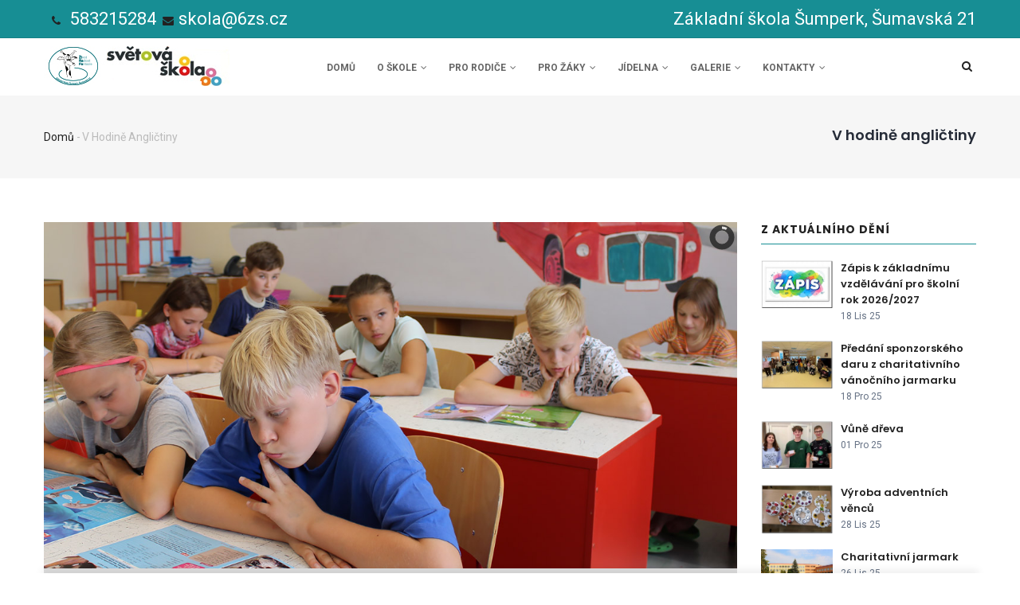

--- FILE ---
content_type: text/html; charset=UTF-8
request_url: https://www.6zs.cz/galerie/v-hodine-anglictiny
body_size: 8546
content:
<!DOCTYPE html>
<html lang="cs" dir="ltr" prefix="content: http://purl.org/rss/1.0/modules/content/  dc: http://purl.org/dc/terms/  foaf: http://xmlns.com/foaf/0.1/  og: http://ogp.me/ns#  rdfs: http://www.w3.org/2000/01/rdf-schema#  schema: http://schema.org/  sioc: http://rdfs.org/sioc/ns#  sioct: http://rdfs.org/sioc/types#  skos: http://www.w3.org/2004/02/skos/core#  xsd: http://www.w3.org/2001/XMLSchema# ">
  <head> 
    <meta charset="utf-8" />
<meta name="Generator" content="Drupal 8 (https://www.drupal.org)" />
<meta name="MobileOptimized" content="width" />
<meta name="HandheldFriendly" content="true" />
<meta name="viewport" content="width=device-width, initial-scale=1.0" />
<link rel="shortcut icon" href="/sites/default/files/favicon.ico" type="image/vnd.microsoft.icon" />
<link rel="alternate" hreflang="cs" href="https://www.6zs.cz/galerie/v-hodine-anglictiny" />
<link rel="canonical" href="/galerie/v-hodine-anglictiny" />
<link rel="shortlink" href="/node/4" />

    <title>V hodině angličtiny | 6. základní škola Šumperk</title>
    <style media="all">
@import url("/core/themes/stable/css/system/components/ajax-progress.module.css?sc10ar");
@import url("/core/themes/stable/css/system/components/align.module.css?sc10ar");
@import url("/core/themes/stable/css/system/components/autocomplete-loading.module.css?sc10ar");
@import url("/core/themes/stable/css/system/components/fieldgroup.module.css?sc10ar");
@import url("/core/themes/stable/css/system/components/container-inline.module.css?sc10ar");
@import url("/core/themes/stable/css/system/components/clearfix.module.css?sc10ar");
@import url("/core/themes/stable/css/system/components/details.module.css?sc10ar");
@import url("/core/themes/stable/css/system/components/hidden.module.css?sc10ar");
@import url("/core/themes/stable/css/system/components/item-list.module.css?sc10ar");
@import url("/core/themes/stable/css/system/components/js.module.css?sc10ar");
@import url("/core/themes/stable/css/system/components/nowrap.module.css?sc10ar");
@import url("/core/themes/stable/css/system/components/position-container.module.css?sc10ar");
@import url("/core/themes/stable/css/system/components/progress.module.css?sc10ar");
@import url("/core/themes/stable/css/system/components/reset-appearance.module.css?sc10ar");
@import url("/core/themes/stable/css/system/components/resize.module.css?sc10ar");
@import url("/core/themes/stable/css/system/components/sticky-header.module.css?sc10ar");
@import url("/core/themes/stable/css/system/components/system-status-counter.css?sc10ar");
@import url("/core/themes/stable/css/system/components/system-status-report-counters.css?sc10ar");
@import url("/core/themes/stable/css/system/components/system-status-report-general-info.css?sc10ar");
@import url("/core/themes/stable/css/system/components/tabledrag.module.css?sc10ar");
@import url("/core/themes/stable/css/system/components/tablesort.module.css?sc10ar");
@import url("/core/themes/stable/css/system/components/tree-child.module.css?sc10ar");
@import url("/core/themes/stable/css/views/views.module.css?sc10ar");
@import url("/modules/calendar/css/calendar.css?sc10ar");
@import url("/modules/calendar/css/calendar_multiday.css?sc10ar");
@import url("/modules/gavias_sliderlayer/vendor/revolution/css/settings.css?sc10ar");
@import url("/modules/gavias_sliderlayer/vendor/revolution/css/layers.css?sc10ar");
@import url("/modules/gavias_sliderlayer/vendor/revolution/css/navigation.css?sc10ar");
@import url("/modules/gva_blockbuilder/assets/css/frontend.css?sc10ar");
</style>
<link rel="stylesheet" href="//fonts.googleapis.com/css?family=Roboto:400,700" media="all" />
<link rel="stylesheet" href="//fonts.googleapis.com/css?family=Poppins:400,600,700" media="all" />
<style media="all">
@import url("/themes/gavias_edubiz/css/sliderlayer.css?sc10ar");
@import url("/themes/gavias_edubiz/css/font-awesome.css?sc10ar");
@import url("/themes/gavias_edubiz/css/animate.css?sc10ar");
@import url("/themes/gavias_edubiz/css/icon.css?sc10ar");
@import url("/themes/gavias_edubiz/vendor/owl-carousel/assets/owl.carousel.min.css?sc10ar");
@import url("/themes/gavias_edubiz/vendor/owl-carousel/assets/owl.theme.default.min.css?sc10ar");
@import url("/themes/gavias_edubiz/vendor/prettyphoto/css/prettyPhoto.css?sc10ar");
@import url("/themes/gavias_edubiz/vendor/ytplayer/css/jquery.mb.YTPlayer.min.css?sc10ar");
@import url("/themes/gavias_edubiz/vendor/magnific/magnific-popup.css?sc10ar");
@import url("/themes/gavias_edubiz/vendor/gallery/style.css?sc10ar");
@import url("/themes/gavias_edubiz/css/skins/turquoise2/bootstrap.css?sc10ar");
@import url("/themes/gavias_edubiz/css/skins/turquoise2/template.css?sc10ar");
</style>


    <script type="application/json" data-drupal-selector="drupal-settings-json">{"path":{"baseUrl":"\/","scriptPath":null,"pathPrefix":"","currentPath":"node\/4","currentPathIsAdmin":false,"isFront":false,"currentLanguage":"cs"},"pluralDelimiter":"\u0003","ajaxPageState":{"libraries":"calendar\/calendar.theme,core\/html5shiv,gavias_blockbuilder\/gavias_blockbuilder.assets.frontend,gavias_edubiz\/gavias_edubiz.gallery,gavias_edubiz\/gavias_edubiz.skin.turquoise2,gavias_edubiz\/global-styling,gavias_sliderlayer\/gavias_sliderlayer.assets.frontend,statistics\/drupal.statistics,system\/base,views\/views.ajax,views\/views.module","theme":"gavias_edubiz","theme_token":null},"ajaxTrustedUrl":{"\/search\/node":true},"views":{"ajax_path":"\/views\/ajax","ajaxViews":{"views_dom_id:51e411c6933fa83cb76f52de1d864bf89f758239736929bde0d443ab8c7891f8":{"view_name":"post_other","view_display_id":"block_1","view_args":"","view_path":"\/galerie\/v-hodine-anglictiny","view_base_path":"blogs-grid","view_dom_id":"51e411c6933fa83cb76f52de1d864bf89f758239736929bde0d443ab8c7891f8","pager_element":0}}},"statistics":{"data":{"nid":"4"},"url":"\/core\/modules\/statistics\/statistics.php"},"gavias_blockbuilder":{"url_edit":"\/admin\/structure\/gavias_blockbuilder\/edit\/-----"},"gavias_load_ajax_view":"\/custom\/gavias_hook\/ajax_view","user":{"uid":0,"permissionsHash":"1e8ee6602d4d019fb82e5d648565a8c980e66a79d8ae6906814a9119d682617e"}}</script>

<!--[if lte IE 8]>
<script src="/core/assets/vendor/html5shiv/html5shiv.min.js?v=3.7.3"></script>
<![endif]-->
<script src="/core/assets/vendor/domready/ready.min.js?v=1.0.8"></script>
<script src="/core/assets/vendor/jquery/jquery.min.js?v=3.2.1"></script>
<script src="/core/misc/drupalSettingsLoader.js?v=8.5.6"></script>
<script src="/sites/default/files/languages/cs_cXfgeUZhunlKN3PxRR2TX08d16DZRM5pmcCnW2X4I4g.js?sc10ar"></script>
<script src="/core/misc/drupal.js?v=8.5.6"></script>
<script src="/core/misc/drupal.init.js?v=8.5.6"></script>
<script src="/themes/gavias_edubiz/vendor/jquery-migrate.min.js?v=8.5.6"></script>
<script src="/themes/gavias_edubiz/js/bootstrap.js?v=8.5.6"></script>
<script src="/themes/gavias_edubiz/js/imagesloader.min.js?v=8.5.6"></script>
<script src="/themes/gavias_edubiz/vendor/jquery.easing.js?v=8.5.6"></script>
<script src="/themes/gavias_edubiz/vendor/jquery.appear.js?v=8.5.6"></script>
<script src="/themes/gavias_edubiz/vendor/jquery.easypiechart.min.js?v=8.5.6"></script>
<script src="/themes/gavias_edubiz/vendor/owl-carousel/owl.carousel.min.js?v=8.5.6"></script>
<script src="/themes/gavias_edubiz/vendor/waypoint.js?v=8.5.6"></script>
<script src="/themes/gavias_edubiz/vendor/count-to.js?v=8.5.6"></script>
<script src="/themes/gavias_edubiz/vendor/masonry.pkgd.min.js?v=8.5.6"></script>
<script src="/themes/gavias_edubiz/vendor/isotope.pkgd.min.js?v=8.5.6"></script>
<script src="/themes/gavias_edubiz/vendor/aos.js?v=8.5.6"></script>
<script src="/themes/gavias_edubiz/vendor/jpreloader.min.js?v=8.5.6"></script>
<script src="/themes/gavias_edubiz/vendor/prettyphoto/js/jquery.prettyPhoto.js?v=8.5.6"></script>
<script src="/themes/gavias_edubiz/vendor/ytplayer/js/jquery.mb.YTPlayer.min.js?v=8.5.6"></script>
<script src="/themes/gavias_edubiz/vendor/jquery.typer/src/jquery.typer.js?v=8.5.6"></script>
<script src="/themes/gavias_edubiz/vendor/unslider-min.js?v=8.5.6"></script>
<script src="/themes/gavias_edubiz/vendor/perfect-scrollbar.jquery.min.js?v=8.5.6"></script>
<script src="/themes/gavias_edubiz/vendor/magnific/jquery.magnific-popup.min.js?v=8.5.6"></script>
<script src="/themes/gavias_edubiz/vendor/jquery.pjax.js?v=8.5.6"></script>
<script src="/themes/gavias_edubiz/js/main.js?v=8.5.6"></script>
<script src="/modules/gavias_sliderlayer/vendor/revolution/js/source/jquery.themepunch.tools.min.js?v=1.x"></script>
<script src="/modules/gavias_sliderlayer/vendor/revolution/js/source/jquery.themepunch.revolution.js?v=1.x"></script>
<script src="/modules/gavias_sliderlayer/vendor/revolution/js/extensions/revolution.extension.actions.min.js?v=1.x"></script>
<script src="/modules/gavias_sliderlayer/vendor/revolution/js/extensions/revolution.extension.carousel.min.js?v=1.x"></script>
<script src="/modules/gavias_sliderlayer/vendor/revolution/js/extensions/revolution.extension.kenburn.min.js?v=1.x"></script>
<script src="/modules/gavias_sliderlayer/vendor/revolution/js/extensions/revolution.extension.layeranimation.min.js?v=1.x"></script>
<script src="/modules/gavias_sliderlayer/vendor/revolution/js/extensions/revolution.extension.migration.min.js?v=1.x"></script>
<script src="/modules/gavias_sliderlayer/vendor/revolution/js/extensions/revolution.extension.navigation.min.js?v=1.x"></script>
<script src="/modules/gavias_sliderlayer/vendor/revolution/js/extensions/revolution.extension.parallax.min.js?v=1.x"></script>
<script src="/modules/gavias_sliderlayer/vendor/revolution/js/extensions/revolution.extension.slideanims.min.js?v=1.x"></script>
<script src="/modules/gavias_sliderlayer/vendor/revolution/js/extensions/revolution.extension.video.min.js?v=1.x"></script>


    <link rel="stylesheet" href="https://www.6zs.cz/themes/gavias_edubiz/css/custom.css" media="screen" />
    <link rel="stylesheet" href="https://www.6zs.cz/themes/gavias_edubiz/css/update.css" media="screen" />      <style type="text/css">.topbar {background-color:#178e94 !important; font-size: 22px; color: #fff;padding: 4px 0;}.turned { transform: rotate(10deg) !important;}.footer-first h2.block-title {border-bottom: 1px solid #ed6e70 !important;}.footer-second h2.block-title {border-bottom: 1px solid #F8C44F !important;}.footer-third h2.block-title {border-bottom: 1px solid #d6dac7 !important;}.navigation .gva_menu {width: 100%;}.side-button {padding: 6px 6px 6px 16px !important; margin: 2px 0px 2px 0px !important; width: 100%;}.side-quick-menu-icon .widget.gsc-icon-box {margin-bottom:2px !important;}.side-quick-menu-icon .widget.gsc-icon-box.top-left-title .title-inner {margin-bottom:2px !important; }.ucebni-plan table td {font-size:0.85em; }.rozmisteni-trid table td {font-size:0.5em; line-height: 1.0; color:#000; padding: 2px 1px 2px 1px; vertical-align: middle;}.gavias_sliderlayer .tparrows:hover, .gavias_sliderlayer .tparrows:focus, .gavias_sliderlayer .tparrows:active, #gavias_slider_single .tparrows:hover, #gavias_slider_single .tparrows:focus, #gavias_slider_single .tparrows:active {background: #178e94 !important;}.dot-three {color:#F49626;}.btn-accordion-bkp{background:#000;color:#fff;border-color:#000;} .btn-accordion-bkp:hover{background:#FEB800;color:#fff;border-color:#FEB800;} .btn-accordion{background:#178E94;color:#fff;border-color:#fff;} .btn-accordion:hover, .btn-accordion:focus{background:#FFF;color:#178E94;border-color:#178E94;} .gavias-blockbuilder-content a {border-bottom:0px solid #178E94;}.hide-icon-margin {margin-bottom:0px !important;}.top-mail a {color:#ffffff;}.top-mail a:hover {color:#000000;}.black-text p {color:#000 !important; font-size:16px !important}#block-gaviasblockbuiderrychlevolbyikony .highlight-icon {position: relative; display: block; z-index: 0;}.button-center-block {text-align: center; display: block; margin: 0px 33% 0px 33%;}.padding-zero-center { padding:4px 0px 4px 0px;text-align:center !important; }
      </style><style class="customize">#footer .footer-center{background: #64a06a!important;} #footer .footer-center{color: #dae3db !important;}#footer .footer-center ul.menu > li a::after, .footer a{color: #000000!important;}#footer .footer-center a:hover{color: #cce8d0 !important;} </style>
  </head>
  <body class="layout-no-sidebars not-preloader path-node node--type-gallery">

    <a href="#main-content" class="visually-hidden focusable">Přejít k hlavnímu obsahu
    </a>  <div class="dialog-off-canvas-main-canvas" data-off-canvas-main-canvas>   <div class="drupal-message">
      <div class="close">x</div>  <div>

  </div>
   </div> <div class="body-page gva-body-page"> <header id="header" class="header-v1">    <div class="topbar">
      <div class="topbar-inner">
        <div class="container">
          <div class="row">
            <div class="col-lg-12 col-sm-12">
              <div class="topbar-content">  <div><div id="block-topbar" class="block block-block-content block-block-contenteadc2d33-0846-4b4e-98bd-f7624bd25655 no-title">    <div class="content block-content">      <div class="field field--name-body field--type-text-with-summary field--label-hidden field__item"><div class="pull-left text-left">
<ul class="inline top-mail">
<li><span><i class="fa fa-phone"></i> 583215284</span></li>
<li><span><i class="fa fa-envelope"></i><a href="mailto:skola@6zs.cz">skola@6zs.cz</a></span></li>
</ul>
</div>
<div class="pull-right text-right">
<ul class="inline">
<li><span style="color:#FFFFFF">Základní škola Šumperk, Šumavská 21</span></li>
</ul>
</div>
</div>
    </div></div>

  </div></div> 
            </div>
          </div>   
        </div>
      </div>
    </div>  

   <div class="header-maingv-sticky-menu">
      <div class="container header-content-layout">
         <div class="header-main-inner p-relative">
            <div class="row">
              <div class="col-md-3 col-sm-6 col-xs-8 branding">  <div>    <a href="/" title="Domů" rel="home" class="site-branding-logo">  
        <img src="/sites/default/files/logo_6zs_zirafa_0.jpg" alt="Domů" />  
    </a>
  </div>              </div>

              <div class="col-md-9 col-sm-6 col-xs-4 p-static">
                <div class="header-inner clearfix">
                  <div class="main-menu">
                    <div class="area-main-menu">
                      <div class="area-inner">
                          <div class="gva-offcanvas-mobile">
                            <div class="close-offcanvas hidden"><i class="fa fa-times"></i></div>  <div><nav role="navigation" aria-labelledby="block-gavias-edubiz-main-menu-menu" id="block-gavias-edubiz-main-menu" class="block block-menu navigation menu--main">
  <h2 class="visually-hidden block-title" id="block-gavias-edubiz-main-menu-menu"><span>Hlavní navigace</span></h2>
  <div class="block-content">
<div class="gva-navigation">      <ul class="clearfix gva_menu gva_menu_main">      <li class="menu-item ">
        <a href="/">            <i class="fagv-icon-80"></i>Domů  
        </a>      </li>      <li class="menu-item menu-item--expanded ">
        <a href="/o-skole/zakladni-informace">            <i class="fagv-icon-1055"></i>O škole            <span class="icaret nav-plus fa fa-angle-down"></span>  
        </a>      <ul class="menu sub-menu">      <li class="menu-item">
        <a href="/o-skole/zakladni-informace">Základní informace  
        </a>      </li>      <li class="menu-item">
        <a href="/aktuality">Aktuality  
        </a>      </li>      <li class="menu-item">
        <a href="/o-skole/uredni-deska">Hlavní informační nástěnka  
        </a>      </li>      <li class="menu-item">
        <a href="/o-skole/spravni-rada">Školská rada  
        </a>      </li>      <li class="menu-item">
        <a href="/o-skole/svetova-skola">Světová škola  
        </a>      </li>      <li class="menu-item">
        <a href="/o-skole/zajmova-cinnost">Zájmová činnost  
        </a>      </li>      <li class="menu-item">
        <a href="/o-skole/projekty">Projekty  
        </a>      </li>      <li class="menu-item">
        <a href="/o-skole/telocvicna-a-skolni-hriste">Tělocvičny  
        </a>      </li>    </ul>      </li>      <li class="menu-item menu-item--expanded ">
        <a href="/pro-rodice/klub-rodicu-a-pratel-sestky">            <i class="fagv-icon-393"></i>Pro rodiče            <span class="icaret nav-plus fa fa-angle-down"></span>  
        </a>      <ul class="menu sub-menu">      <li class="menu-item">
        <a href="/pro-rodice/klub-rodicu-a-pratel-sestky">KRAPŠ  
        </a>      </li>      <li class="menu-item">
        <a href="/pro-rodice/zapis-do-prvniho-rocniku">Zápis do 1. ročníku  
        </a>      </li>      <li class="menu-item">
        <a href="/pro-rodice/poradenske-pracoviste">Školní poradenské pracoviště  
        </a>      </li>      <li class="menu-item">
        <a href="/pro-rodice/druzina">Školní družina  
        </a>      </li>      <li class="menu-item">
        <a href="https://6zs.cz/sites/default/files/pdf/INFORMACE%20%C5%A0KOLN%C3%8D%20KNIHOVNY%20SE%20P%C5%98IPRAVUJ%C3%8D.pdf">Školní knihovna  
        </a>      </li>      <li class="menu-item">
        <a href="https://6zs.bakalari.cz">EŽK - Elektronická žákovská knížka  
        </a>      </li>    </ul>      </li>      <li class="menu-item menu-item--expanded ">
        <a href="/pro-zaky/rozvrh-hodin">            <i class="fagv-icon-1053"></i>Pro žáky            <span class="icaret nav-plus fa fa-angle-down"></span>  
        </a>      <ul class="menu sub-menu">      <li class="menu-item">
        <a href="https://6zs.bakalari.cz/rozvrh.aspx">Rozvrh hodin  
        </a>      </li>      <li class="menu-item">
        <a href="/pro-zaky/suplovani">Suplování  
        </a>      </li>      <li class="menu-item">
        <a href="https://6zs.bakalari.cz">EŽK - Elektronická žákovská knížka  
        </a>      </li>      <li class="menu-item">
        <a href="/pro-zaky/skolni-parlament">Školní parlament  
        </a>      </li>      <li class="menu-item">
        <a href="/pro-zaky/vyuka">Výuka  
        </a>      </li>    </ul>      </li>      <li class="menu-item menu-item--expanded ">
        <a href="/skolni-jidelna/informace">            <i class="fagv-icon-1299"></i>Jídelna            <span class="icaret nav-plus fa fa-angle-down"></span>  
        </a>      <ul class="menu sub-menu">      <li class="menu-item">
        <a href="/skolni-jidelna/informace">Informace  
        </a>      </li>      <li class="menu-item">
        <a href="/skolni-jidelna/jidelnicek">Jídelníček  
        </a>      </li>      <li class="menu-item">
        <a href="/skolni-jidelna/vyber-stravy">Výběr a odhlášení stravy  
        </a>      </li>    </ul>      </li>      <li class="menu-item menu-item--expanded ">
        <a href="/galerie/foto-trid-a-prostor-skoly">            <i class="fagv-icon-459"></i>Galerie            <span class="icaret nav-plus fa fa-angle-down"></span>  
        </a>      <ul class="menu sub-menu">      <li class="menu-item">
        <a href="/galerie/foto-trid-a-prostor-skoly">Fotografie učeben a prostor školy  
        </a>      </li>    </ul>      </li>      <li class="menu-item menu-item--expanded ">
        <a href="/kontakty/vedeni-skoly">            <i class="fagv-icon-706"></i>Kontakty            <span class="icaret nav-plus fa fa-angle-down"></span>  
        </a>      <ul class="menu sub-menu">      <li class="menu-item">
        <a href="/kontakty/vedeni-skoly">Vedení školy  
        </a>      </li>      <li class="menu-item">
        <a href="/kontakty/zamestnanci">Zaměstnanci  
        </a>      </li>      <li class="menu-item">
        <a href="/kontakty/kde-nas-najdete">Mapa  
        </a>      </li>    </ul>      </li>    </ul></div>

   </div>  
</nav>

  </div>                           
                          </div>
                          
                          <div id="menu-bar" class="menu-bar hidden-lg hidden-md">
                            <span class="one"></span>
                            <span class="two"></span>
                            <span class="three"></span>
                          </div>                          <div class="gva-search-region search-region">
                            <span class="icon"><i class="fa fa-search"></i></span>
                            <div class="search-content">  <div><div class="search-block-form block block-search container-inline" data-drupal-selector="search-block-form" id="block-gavias-edubiz-search" role="search">    <h2>Hledat</h2><form action="/search/node" method="get" id="search-block-form" accept-charset="UTF-8" class="search-form search-block-form"><div class="js-form-item form-item js-form-type-search form-item-keys js-form-item-keys form-no-label"><label for="edit-keys" class="visually-hidden">Hledat</label><input title="Zadejte hledaný termín." data-drupal-selector="edit-keys" type="search" id="edit-keys" name="keys" value="" size="15" maxlength="128" class="form-search" />
</div>
<div data-drupal-selector="edit-actions" class="form-actions js-form-wrapper form-wrapper" id="edit-actions"><input class="search-form__submit button js-form-submit form-submit" data-drupal-selector="edit-submit" type="submit" id="edit-submit" value="Hledat" />
</div>

</form>
</div>

  </div>
                            </div>  
                          </div>                      </div>
                    </div>
                  </div>  
                </div> 
              </div>

            </div>
         </div>
      </div>
   </div>

</header>
		<div class="breadcrumbs">  <div>
<div class="breadcrumb-content-inner">
  <div class="gva-breadcrumb-content">
    <div id="block-gavias-edubiz-breadcrumbs" class="text-dark block gva-block-breadcrumb block-system block-system-breadcrumb-block no-title">
      <div class="breadcrumb-style" style="background-color: #F6F6F6;background-position: center center;background-repeat: no-repeat;">
        <div class="container">
          <div class="breadcrumb-content-main">
            <h2 class="page-title">V hodině angličtiny </h2>              <div class="hidden-breadcrumb-links">
                <div class="content block-content"><div class="breadcrumb-links">
  <div class="content-inner">      <nav class="breadcrumb" role="navigation" aria-labelledby="system-breadcrumb">
        <h2 id="system-breadcrumb" class="visually-hidden">Drobečková navigace</h2>
        <ol>          <li>              <a href="/">Domů</a>              <span class=""> - </span>  
          </li>          <li>  
          </li>          <li>V hodině angličtiny  
          </li>        </ol>
      </nav>  </div> 
</div>  
                </div>
              </div>          </div> 
        </div>   
      </div> 
    </div>  
  </div>  
</div>  


  </div>
		</div>	
	<div role="main" class="main main-page">
	
		<div class="clearfix"></div>			<div class="help show">
				<div class="container">
					<div class="content-inner">  <div>
  </div>
					</div>
				</div>
			</div>		
		<div class="clearfix"></div>		
		<div class="clearfix"></div>
		
		<div id="content" class="content content-full">
			<div class="container"><div class="content-main-inner">
	<div class="row"> 

		<div id="page-main-content" class="main-contentcol-xs-12 col-md-9 sb-r ">

			<div class="main-content-inner">					<div class="content-main">  <div><div id="block-gavias-edubiz-content" class="block block-system block-system-main-block no-title">    <div class="content block-content">
<!-- Start Display article for teaser page --><!-- Start Display article for detail page -->

  <article data-history-node-id="4" role="article" about="/galerie/v-hodine-anglictiny" class="node node-detail node--type-gallery node--view-mode-full clearfix">
    <div class="single-gallery" id="single-gallery">
      <div class="post-content">
        <div id="gva-pajax-get-content"><div class="gallery-images"><div>  
      <div class="camera_wrap camera_magenta_skin" id="camera_wrap_2"><div data-thumb="/sites/default/files/styles/thumbnail/public/gallery-images/gallery_hodina_anglictiny.jpg?itok=-1VwhDXE" data-src="/sites/default/files/gallery-images/gallery_hodina_anglictiny.jpg">
            </div><div data-thumb="/sites/default/files/styles/thumbnail/public/gallery-images/gallery_anglictina.jpg?itok=izMvNy9D" data-src="/sites/default/files/gallery-images/gallery_anglictina.jpg">
            </div><div data-thumb="/sites/default/files/styles/thumbnail/public/gallery-images/gallery_anglictina_1.jpg?itok=FvlrJ1sX" data-src="/sites/default/files/gallery-images/gallery_anglictina_1.jpg">
            </div><div data-thumb="/sites/default/files/styles/thumbnail/public/gallery-images/gallery_anglictina_2.jpg?itok=Vn-NWvEU" data-src="/sites/default/files/gallery-images/gallery_anglictina_2.jpg">
            </div><div data-thumb="/sites/default/files/styles/thumbnail/public/gallery-images/gallery_anglictina_3.jpg?itok=Ec0JxG8U" data-src="/sites/default/files/gallery-images/gallery_anglictina_3.jpg">
            </div><div data-thumb="/sites/default/files/styles/thumbnail/public/gallery-images/gallery_anglictina_4.jpg?itok=x1SAohJ1" data-src="/sites/default/files/gallery-images/gallery_anglictina_4.jpg">
            </div><div data-thumb="/sites/default/files/styles/thumbnail/public/gallery-images/gallery_anglictina_5.jpg?itok=6k9Tiqpw" data-src="/sites/default/files/gallery-images/gallery_anglictina_5.jpg">
            </div><div data-thumb="/sites/default/files/styles/thumbnail/public/gallery-images/gallery_anglictina_6.jpg?itok=bO6QpJSB" data-src="/sites/default/files/gallery-images/gallery_anglictina_6.jpg">
            </div><div data-thumb="/sites/default/files/styles/thumbnail/public/gallery-images/gallery_anglictina_7.jpg?itok=n0PI62VQ" data-src="/sites/default/files/gallery-images/gallery_anglictina_7.jpg">
            </div></div></div>

</div></div>
        <div class="gallery-body">
             <h1 class="post-title"><span>V hodině angličtiny</span>
</h1>
          <div class="node__content clearfix"><div>  
      <div class="camera_wrap camera_magenta_skin" id="camera_wrap_2"><div data-thumb="/sites/default/files/styles/thumbnail/public/gallery-images/gallery_hodina_anglictiny.jpg?itok=-1VwhDXE" data-src="/sites/default/files/gallery-images/gallery_hodina_anglictiny.jpg">
            </div><div data-thumb="/sites/default/files/styles/thumbnail/public/gallery-images/gallery_anglictina.jpg?itok=izMvNy9D" data-src="/sites/default/files/gallery-images/gallery_anglictina.jpg">
            </div><div data-thumb="/sites/default/files/styles/thumbnail/public/gallery-images/gallery_anglictina_1.jpg?itok=FvlrJ1sX" data-src="/sites/default/files/gallery-images/gallery_anglictina_1.jpg">
            </div><div data-thumb="/sites/default/files/styles/thumbnail/public/gallery-images/gallery_anglictina_2.jpg?itok=Vn-NWvEU" data-src="/sites/default/files/gallery-images/gallery_anglictina_2.jpg">
            </div><div data-thumb="/sites/default/files/styles/thumbnail/public/gallery-images/gallery_anglictina_3.jpg?itok=Ec0JxG8U" data-src="/sites/default/files/gallery-images/gallery_anglictina_3.jpg">
            </div><div data-thumb="/sites/default/files/styles/thumbnail/public/gallery-images/gallery_anglictina_4.jpg?itok=x1SAohJ1" data-src="/sites/default/files/gallery-images/gallery_anglictina_4.jpg">
            </div><div data-thumb="/sites/default/files/styles/thumbnail/public/gallery-images/gallery_anglictina_5.jpg?itok=6k9Tiqpw" data-src="/sites/default/files/gallery-images/gallery_anglictina_5.jpg">
            </div><div data-thumb="/sites/default/files/styles/thumbnail/public/gallery-images/gallery_anglictina_6.jpg?itok=bO6QpJSB" data-src="/sites/default/files/gallery-images/gallery_anglictina_6.jpg">
            </div><div data-thumb="/sites/default/files/styles/thumbnail/public/gallery-images/gallery_anglictina_7.jpg?itok=n0PI62VQ" data-src="/sites/default/files/gallery-images/gallery_anglictina_7.jpg">
            </div></div></div>


          </div>
        </div>
      </div>
    </div>
  </article>

<!-- End Display article for detail page -->
    </div></div>

  </div>
					</div>			</div>

		</div>

		<!-- Sidebar Left -->		<!-- End Sidebar Left -->

		<!-- Sidebar Right -->	 

			<div class="col-lg-3 col-md-3 col-sm-12 col-xs-12 sidebar sidebar-right theiaStickySidebar">
				<div class="sidebar-inner">  <div><div class="views-element-container block block-views block-views-blockpost-other-block-1" id="block-views-block-post-other-block-1">    <h2 class="block-title"><span>Z aktuálního dění</span></h2>    <div class="content block-content"><div><div class="post-style-list small gva-view js-view-dom-id-51e411c6933fa83cb76f52de1d864bf89f758239736929bde0d443ab8c7891f8"><div class="item-list">
  <ul>      <li class="view-list-item"><div class="views-field views-field-nothing"><div class="field-content"><div class="post-block">
      <div class="post-image">  <a href="/clanek/zapis-k-zakladnimu-vzdelavani-pro-skolni-rok-20262027"><img src="/sites/default/files/styles/small/public/article/unnamed1.jpg?itok=oPKv27Ki" alt="foto" typeof="Image" />

</a>
      </div>
      <div class="post-content">
            <div class="post-title"><a href="/clanek/zapis-k-zakladnimu-vzdelavani-pro-skolni-rok-20262027" hreflang="cs">Zápis k základnímu vzdělávání pro školní rok 2026/2027</a> </div>            
            <div class="post-meta">
                   <span class="post-created">18 Lis 25 </span>
	     </div>
       </div>
</div></div></div></li>      <li class="view-list-item"><div class="views-field views-field-nothing"><div class="field-content"><div class="post-block">
      <div class="post-image">  <a href="/index.php/clanek/predani-sponzorskeho-daru-z-charitativniho-vanocniho-jarmarku-0"><img src="/sites/default/files/styles/small/public/article/IMG_5102%20%281%29.jpg?itok=SjkfinPl" alt="foto" typeof="Image" />

</a>
      </div>
      <div class="post-content">
            <div class="post-title"><a href="/index.php/clanek/predani-sponzorskeho-daru-z-charitativniho-vanocniho-jarmarku-0" hreflang="cs">Předání sponzorského daru z charitativního vánočního jarmarku</a> </div>            
            <div class="post-meta">
                   <span class="post-created">18 Pro 25 </span>
	     </div>
       </div>
</div></div></div></li>      <li class="view-list-item"><div class="views-field views-field-nothing"><div class="field-content"><div class="post-block">
      <div class="post-image">  <a href="/clanek/vune-dreva"><img src="/sites/default/files/styles/small/public/article/IMG_20251128_124232.jpg?itok=nnaFSyXs" alt="foto" typeof="Image" />

</a>
      </div>
      <div class="post-content">
            <div class="post-title"><a href="/clanek/vune-dreva" hreflang="cs">Vůně dřeva</a> </div>            
            <div class="post-meta">
                   <span class="post-created">01 Pro 25 </span>
	     </div>
       </div>
</div></div></div></li>      <li class="view-list-item"><div class="views-field views-field-nothing"><div class="field-content"><div class="post-block">
      <div class="post-image">  <a href="/clanek/vyroba-adventnich-vencu"><img src="/sites/default/files/styles/small/public/article/IMG_20251124_151111.jpg?itok=A-SsBrPA" alt="foto" typeof="Image" />

</a>
      </div>
      <div class="post-content">
            <div class="post-title"><a href="/clanek/vyroba-adventnich-vencu" hreflang="cs">Výroba adventních věnců</a> </div>            
            <div class="post-meta">
                   <span class="post-created">28 Lis 25 </span>
	     </div>
       </div>
</div></div></div></li>      <li class="view-list-item"><div class="views-field views-field-nothing"><div class="field-content"><div class="post-block">
      <div class="post-image">  <a href="/clanek/charitativni-jarmark"><img src="/sites/default/files/styles/small/public/default_images/6zs_zirafa.jpg?itok=w9sfz7Yp" alt="6. ZŠ Šumperk, Šumavská 21" title="6. ZŠ Šumperk, Šumavská 21" typeof="Image" />

</a>
      </div>
      <div class="post-content">
            <div class="post-title"><a href="/clanek/charitativni-jarmark" hreflang="cs">Charitativní jarmark</a> </div>            
            <div class="post-meta">
                   <span class="post-created">26 Lis 25 </span>
	     </div>
       </div>
</div></div></div></li>      <li class="view-list-item"><div class="views-field views-field-nothing"><div class="field-content"><div class="post-block">
      <div class="post-image">  <a href="/clanek/uspech-naseho-zaka-na-mistrovstvi-moravy-slezska-v-sachu"><img src="/sites/default/files/styles/small/public/article/IMG_20251031_141436.jpg?itok=e5EmidEN" alt="foto" typeof="Image" />

</a>
      </div>
      <div class="post-content">
            <div class="post-title"><a href="/clanek/uspech-naseho-zaka-na-mistrovstvi-moravy-slezska-v-sachu" hreflang="cs">Úspěch našeho žáka na Mistrovství Moravy a Slezska v šachu</a> </div>            
            <div class="post-meta">
                   <span class="post-created">19 Lis 25 </span>
	     </div>
       </div>
</div></div></div></li>      <li class="view-list-item"><div class="views-field views-field-nothing"><div class="field-content"><div class="post-block">
      <div class="post-image">  <a href="/clanek/mesto-cte-knihu-cteni-v-nasi-skole"><img src="/sites/default/files/styles/small/public/article/IMG_20251104_100731.jpg?itok=2WECKaxm" alt="foto" typeof="Image" />

</a>
      </div>
      <div class="post-content">
            <div class="post-title"><a href="/clanek/mesto-cte-knihu-cteni-v-nasi-skole" hreflang="cs">Město čte knihu – čtení v naší škole</a> </div>            
            <div class="post-meta">
                   <span class="post-created">13 Lis 25 </span>
	     </div>
       </div>
</div></div></div></li>      <li class="view-list-item"><div class="views-field views-field-nothing"><div class="field-content"><div class="post-block">
      <div class="post-image">  <a href="/clanek/stary-obrazek-uspech-nasi-i-c"><img src="/sites/default/files/styles/small/public/article/IMG-20251110-WA0000.jpg?itok=h6KHsklg" alt="foto" typeof="Image" />

</a>
      </div>
      <div class="post-content">
            <div class="post-title"><a href="/clanek/stary-obrazek-uspech-nasi-i-c" hreflang="cs">Starý obrázek – úspěch naší I. C.</a> </div>            
            <div class="post-meta">
                   <span class="post-created">13 Lis 25 </span>
	     </div>
       </div>
</div></div></div></li>
  </ul></div>
</div>
</div>

    </div></div>

  </div>
				</div>
			</div>		<!-- End Sidebar Right -->
		
	</div>
</div>
			</div>
		</div>
	</div>
</div>  
<footer id="footer" class="footer">
  <div class="footer-inner">     <div class="footer-top">
        <div class="container">
          <div class="row">
            <div class="col-xs-12">
              <div class="before-footer clearfix area">  <div><div id="block-informacepredzapatim" class="block block-block-content block-block-contentee0aa8b3-69da-4ea6-b5b5-4182c6ad6392 no-title">    <div class="content block-content">      <div class="field field--name-body field--type-text-with-summary field--label-hidden field__item"><div class="pull-lefts text-center">
<ul class="inline" style="list-style: none !important;">
<!--<li><p><span><i class="fa fa-phone"></i> 583215284</span></li>
<li><span><i class="fa fa-envelope"></i> skola@6zs.cz</span></li>
<p>--></p>
<li><span style="color:#999999;">Základní škola Šumperk, Šumavská 21 | </span></li>
<li><span style="color:#999999;">Bankovní spojení: ČSOB a.s. Šumperk, číslo účtu: 153151600/0300 | </span></li>
<li><span style="color:#999999;">IČ: 00852287 | </span></li>
<li><span style="color:#999999;">DIČ: CZ00852287</span></li>
</ul>
</div>
</div>
    </div></div>

  </div>
              </div>
            </div>
          </div>     
        </div>   
      </div>     
     <div class="footer-center">
        <div class="container">      
           <div class="row">                <div class="footer-first col-lg-3 col-md-3 col-sm-12 col-xs-12 column">  <div><div id="block-kontaktniudajezapati" class="block block-block-content block-block-content79648a06-6645-48b4-bc29-70dccceff364">    <h2 class="block-title"><span>Kontaktní údaje</span></h2>    <div class="content block-content">      <div class="field field--name-body field--type-text-with-summary field--label-hidden field__item"><div class="contact-info">
    <span class="description">Základní škola Šumperk</span></p>
<ul class="contact-info">
<li><span><i class="fa fa-home"></i> Šumavská 21, 787 01  Šumperk </span> </li>
<li><span><i class="fa fa-mobile-phone"></i> (+420) 583 215 284-5</span></li>
<li><a href="mailto:skola@6zs.cz"><i class="fa fa-envelope-o"></i>skola@6zs.cz</a> </li>
<!--<li><span><i class="fa fa-skype"></i> skype</span> </li>--></ul>
</div>
</div>
    </div></div>

  </div>
                </div>               <div class="footer-second col-lg-3 col-md-3 col-sm-12 col-xs-12 column">  <div><div id="block-duleziteodkazyzapati" class="block block-block-content block-block-content2130aa0f-8874-4999-a5b9-609f1ee7e567">    <h2 class="block-title"><span>Důležité odkazy</span></h2>    <div class="content block-content">      <div class="field field--name-body field--type-text-with-summary field--label-hidden field__item"><div class="row">
<div class="col-sm-12">
<ul class="menu">
<li><a href="/o-skole/zakladni-informace">O naší škole</a></li>
<li><a href="/kontakty/zamestnanci">Pedagogičtí pracovníci</a></li>
<li><a href="/pro-zaky/rozvrh-hodin">Rozvrh hodin</a></li>
<li><a href="/pro-zaky/suplovani">Suplování</a></li>
<li><a href="/o-skole/uredni-deska">Organizace školního roku</a></li>
<li><a href="/o-skole/spravni-rada">Školská rada</a></li>
<li><a href="/pro-rodice/klub-rodicu-a-pratel-sestky">KRAPŠ</a></li>
</ul>
</div>
</div>
</div>
    </div></div>

  </div>
                </div>                <div class="footer-third col-lg-3 col-md-3 col-sm-12 col-xs-12 column">  <div><div id="block-provoznidobazapati" class="block block-block-content block-block-content9a075543-e3ff-43d6-8864-9214a34fe5f2">    <h2 class="block-title"><span>Logo</span></h2>    <div class="content block-content">      <div class="field field--name-body field--type-text-with-summary field--label-hidden field__item"><div class="margin-bottom-10"><a href="/uvod"><img alt="logo_6zs_zirafa_footer.png" height="221" src="/sites/default/files/intro-upload/logo_6zs_zirafa_footer.png" width="270" /></a></div>
</div>
    </div></div>

  </div>
                </div>           </div>   
        </div>
    </div>  
  </div>    <div class="copyright">
      <div class="container">
        <div class="copyright-inner">  <div><div id="block-copyright" class="block block-block-content block-block-contente8950161-5a23-443d-b9f4-51c638a61bc2 no-title">    <div class="content block-content">      <div class="field field--name-body field--type-text-with-summary field--label-hidden field__item"><div class="text-center">
© Copyright <a href="http://6zs.cz"><span style="color:#64a06a;">ZŠ Šumperk, Šumavská 21</span></a> 2018. Všechna práva vyhrazena.
</div>
</div>
    </div></div>
<div id="block-userway" class="block block-block-content block-block-content50f06f80-0ddd-40bc-b4e2-47a0714598c2 no-title">    <div class="content block-content">      <div class="field field--name-body field--type-text-with-summary field--label-hidden field__item"> <script type="text/javascript">
<!--//--><![CDATA[// ><!--

  var _userway_config = {
    account: 'Pfcg39nJ6P'
  };

//--><!]]>
</script>
<script type="text/javascript" src="https://cdn.userway.org/widget.js"></script>  </div>
    </div></div>

  </div>
        </div>   
      </div>   
    </div>  <div id="gva-popup-ajax" class="clearfix"><div class="pajax-content"><a href="javascript:void(0);" class="btn-close"><i class="fa fa-times"></i></a><div class="gva-popup-ajax-content clearfix"></div></div></div>
</footer>


  </div>
    <script src="/core/assets/vendor/jquery-once/jquery.once.min.js?v=2.2.0"></script>
<script src="/core/assets/vendor/jquery-form/jquery.form.min.js?v=3.51"></script>
<script src="/core/misc/progress.js?v=8.5.6"></script>
<script src="/core/misc/ajax.js?v=8.5.6"></script>
<script src="/core/modules/views/js/base.js?v=8.5.6"></script>
<script src="/core/modules/views/js/ajax_view.js?v=8.5.6"></script>
<script src="/core/modules/statistics/statistics.js?v=8.5.6"></script>
<script src="/themes/gavias_edubiz/vendor/gallery/jquery.mobile.customized.min.js?v=8.5.6"></script>
<script src="/themes/gavias_edubiz/vendor/gallery/jquery.easing.1.3.js?v=8.5.6"></script>
<script src="/themes/gavias_edubiz/vendor/gallery/camera.js?v=8.5.6"></script>
<script src="/themes/gavias_edubiz/vendor/gallery/main.js?v=8.5.6"></script>
<script src="/modules/gva_blockbuilder/vendor/skrollr.min.js?v=1.x"></script>
<script src="/modules/gva_blockbuilder/vendor/main.js?v=1.x"></script>
    
  </body>
</html>
